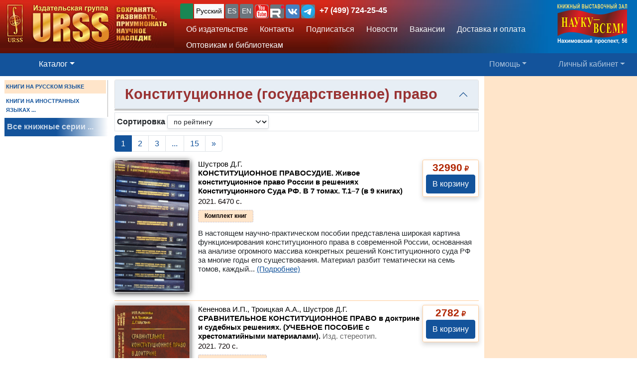

--- FILE ---
content_type: text/html; charset=UTF-8
request_url: https://urss.ru/cgi-bin/db.pl?lang=Ru&blang=ru&page=Catalog&list=927
body_size: 19668
content:
<!DOCTYPE html>
<html lang="ru" data-lang="ru" prefix="og: http://ogp.me/ns# books: http://ogp.me/ns/books#">
<head>
<title>Конституционное (государственное) право: Купить книги в URSS.ru - Магазин научной книги</title>

<meta http-equiv="X-UA-Compatible" content="IE=Edge">
<meta name="yandex-verification" content="748bdbcb7c08bd86">
<meta name="verify-v1" content="cZRBcvIszV//fU+96xftqaMQVwwvl0Qi6VW1y+t/V/8=">
<meta name="verify-v1" content="am2eBkbErplZaVJa8TNBxF36/fkFLKChGj54EBhxZPU=">
<META name="y_key" content="4c3c92d2ef882881"> 
<meta http-equiv="Content-Type" content="text/html; charset=UTF-8">
<meta name="viewport" content="width=device-width, initial-scale=1">
<meta name="CLASSIFICATION" content="Книжный интернет-магазин">
<meta name="description" content="Конституционное (государственное) право: Современная, букинистическая, популярная, научная литература. Учебники и монографии, самоучители и энциклопедии.">
<meta name="keywords" content="">
<link rel="shortcut icon" href="/favicon.png" type="image/png">
<link rel="icon" sizes="120x120" href="/img/favicon.svg" type="image/svg+xml"> 
<link rel="icon" sizes="192x192" href="https://urss.ru/img/favicon-192.png" type="image/png"> 
<link sizes="180x180" rel="apple-touch-icon" href="/img/favicon-180.png">
<link rel="manifest" href="/site.webmanifest"> 
<link rel="preconnect" href="https://mc.yandex.ru">
<link rel="preconnect" href="https://www.googletagmanager.com">
<link rel="preconnect" href="https://www.google-analytics.com">
<meta name="msapplication-TileColor" content="#f6f6f6">
<meta name="theme-color" content="#783cbd">
<!-- Google Tag Manager -->
<script>(function(w,d,s,l,i){w[l]=w[l]||[];w[l].push({'gtm.start':
new Date().getTime(),event:'gtm.js'});var f=d.getElementsByTagName(s)[0],
j=d.createElement(s),dl=l!='dataLayer'?'&l='+l:'';j.async=true;j.src=
'https://www.googletagmanager.com/gtm.js?id='+i+dl;f.parentNode.insertBefore(j,f);
})(window,document,'script','dataLayer','GTM-TKL44DTF');
</script>
<!-- End Google Tag Manager -->
<script src="/js/jquery-3.3.1.min.js"></script> 
<script src="/js/main.js?v=172"></script>

<link href="/css/bootstrap-custom.css" rel="stylesheet"> 
 <link href="/css/font-awesome.min.css" rel="stylesheet" type="text/css">
 <script src="/bootstrap/dist/js/bootstrap.bundle.min.js"></script>
<link rel=stylesheet href="/css/def_3.css?v=285">

<link rel="stylesheet" href="/css/my-slider.css?v=3">
<style>
 .cont-slider { width: 100%; margin: auto; padding-top: 0; }
 .cont-slider .ism-slider { margin-left: auto; margin-right: auto; }
</style>
<script src="/js/ism-2.1-min.js?v=4"></script>
</head>

<body id="top">
<script>window.dataLayer = window.dataLayer || []; var mydata = [];</script> 
 

 

 <div class="wrapper1000"><!-- Wrapper -->
<!-- Head -->
<!-- Заголовок с логотипом -->
<div id="head-row" class="container-fluid gx-0">
 <div class="row justify-content-between gx-0">
 <div class="col-auto" id="top-head-td1" onclick="location='/';">
 <img src="/design/logo_ru_5.jpg" class="logo" width="350" height="97" onclick="location='/';" alt="URSS.ru Магазин научной книги" title="URSS.ru Магазин научной книги">
 <img src="/design/logo_ru_5sm.jpg" class="logo-sm" width="169" height="70" onclick="location='/';" alt="URSS.ru Магазин научной книги" title="URSS.ru Магазин научной книги">
 </div>
 <div class="col">
 <div id="top-head-td2">
 <div class="row justify-content-between mx-1 h-100">
 <div class="col pt-0 ps-2 pe-0 pt-sm-1">
 <!--noindex-->
 <div id="bartop" class="me-0 mt-sm-0">
 <div class="ib btn-group" role="group" title="Язык сайта" aria-label="Язык сайта">
 <button type="button" class="btn btn-outline-success btn-sm px-1 active ib nobr text-truncate" style="max-width: 150px;" onclick="document.getElementById('popUpWindow1').style.display='block';" title="Вы из этой страны? Если нет — пожалуйста, укажите свою страну!">
 <svg width="16" height="16" fill="currentColor"><use href="#bi-geo-alt"></use></svg> 
 </button> 
 <a role="button" class="btn btn-secondary border-0 btn-outline-light btn-sm px-1 active" href="#" rel="nofollow">Русский</a>
 <span style="white-space: nowrap;"> 
 <a role="button" class="btn btn-secondary border-0 btn-outline-light btn-sm px-1" href="/cgi-bin/db.pl?lang=sp&blang=ru&page=Catalog&list=927" rel="nofollow" title="Español">ES</a>
 <a role="button" class="btn btn-secondary border-0 btn-outline-light btn-sm px-1" href="/cgi-bin/db.pl?lang=en&blang=ru&page=Catalog&list=927" rel="nofollow" title="English">EN</a>
 </span> 
 <span style="white-space: nowrap;"> 
 <a role="button" class="btn btn-secondary border-0 btn-outline-light btn-sm p-0" href="https://www.youtube.com/c/URSS-SU" target="y">
 <img width="28" height="28" src="/img/youtube1.svg" title="URSS в Youtube"></a> 
 <a role="button" class="btn btn-secondary border-0 btn-outline-primary btn-sm p-0" href="https://rutube.ru/channel/42534320/" target="r">
 <img width="28" height="28" src="/img/Minilogo_RUTUBE_white_color.svg" title="URSS в Rutube"></a> 
 <a role="button" class="btn btn-secondary border-0 btn-outline-light btn-sm p-0" href="https://vk.com/editorial_urss" target="vk"><img width="28" height="28" src="/img/vk.svg" title="URSS ВКонтакте"></a> 
 <a role="button" class="btn btn-secondary border-0 btn-outline-light btn-sm p-0" href="https://t.me/URSS_RU" target="vk"><img width="28" height="28" src="/img/telegram.svg" title="URSS в Telegram"></a>  
   </span> 
 <div id="address-top"><a href="/cgi-bin/db.pl?lang=Ru&blang=ru&page=Address" title="Телефон URSS">+7 (499) 724-25-45</a></div> 
 </div>

 </div>
 <!--/noindex-->
 
 <!-- Подменю в шапке выше навигации -->
 <ul class="nav d-none d-lg-flex mt-1">
 <li class="nav-item">
 <a role="button" class="btn btn-outline-light py-1 border-0" aria-current="page" 
 href="/cgi-bin/db.pl?page=Main" title="Об издательстве">Об издательстве</a>
 </li>
 <li class="nav-item">
 <a role="button" class="btn btn-outline-light py-1 border-0" aria-current="page" 
 href="/cgi-bin/db.pl?page=Address">Контакты</a>
 </li>
 <li class="nav-item">
 <a role="button" class="btn btn-outline-light py-1 border-0" 
 href="/cgi-bin/db.pl?page=Subscribe">Подписаться</a>
 </li>
 <li class="nav-item">
 <a role="button" class="btn btn-outline-light py-1 border-0" 
 href="/cgi-bin/db.pl?page=News">Новости</a>
 </li> 
 <li class="nav-item">
 <a role="button" class="btn btn-outline-light py-1 border-0" aria-current="page" 
 href="/cgi-bin/db.pl?page=Vacancy">Вакансии</a><!-- Вакансии -->
 </li>
 <li class="nav-item">
 <a role="button" class="btn btn-outline-light py-1 border-0" aria-current="page" 
 href="/cgi-bin/db.pl?page=Pay">Доставка и оплата</a><!-- Доставка и оплата -->
 </li>
 <li class="nav-item">
 <a role="button" class="btn btn-outline-light py-1 border-0" 
 href="/cgi-bin/db.pl?page=Opt">Оптовикам и библиотекам</a><!-- Библиотекам и организациям -->
 </li> 
 </ul><!-- Подменю в шапке выше навигации -->
 </div>
 
 <div class="col-auto position-relative d-none d-md-flex ps-0 mx-1">
 <a class="no_link" href="/cgi-bin/db.pl?page=Vz">
 <img id="head-nv" class="" src="/design/nv3.png" title="Контакты" alt="Контакты" 
  width="140" height="82"></a><!-- ЛОГО ВЗ/Россия - миру -->
 </div>
 </div>
 </div>
 </div>
 </div>
</div><!-- Заголовок с логотипом -->

 

<!-- Строка навигации -->
<nav class="navbar sticky-top navbar-dark navbar-expand-sm bg-primary py-1">
 <div class="container-fluid px-0 px-sm-2">
 
 <button class="btn btn-primary d-block d-lg-none" type="button" data-bs-toggle="offcanvas" data-bs-target="#offcanvasNavbar" aria-controls="offcanvasNavbar">
 <span class="navbar-toggler-icon"></span>
 </button>

 <!-- <a class="navbar-brand" href="#" title="Издательская группа URSS">URSS</a> http://urss/new/nav.html# -->
 
 <ul class="navbar-nav flex-row flex-grow-1 pe-0">
 <li class="nav-item d-flex  px-2" id="menu_catalog1"> 
 <a class="nav-link" aria-current="page" href="/cgi-bin/db.pl?page=Catalog&list=1"><svg width="22" height="22" fill="currentColor"><use href="#bi-house"></use></svg></a>
 </li> 
 
<!-- Каталог (выпадающее меню) --> 
 <li class="nav-item dropdown d-hide md-flex px-2" id="menu_catalog"> 
 <a class="nav-link dropdown-toggle active" aria-current="page" href="/cgi-bin/db.pl?page=Catalog&list=1" role="button" 
 data-bs-toggle="dropdown" id="dropdownMenuOffset" data-bs-auto-close="outside" aria-expanded="false" data-bs-offset="30,20">Каталог</a>

 </li> 

<!-- Каталог (выпадающее меню) -->
 
<!-- Меню Поиск -->
 <li class="nav-item d-flex flex-grow-1" id="search_box">
 
 </li>
<!-- /Меню Поиск -->
 
<!-- Меню Помощь -->
 <li class="nav-item dropdown d-none d-md-flex ps-1">
 <a class="nav-link dropdown-toggle" href="/cgi-bin/db.pl?page=Help" role="button" data-bs-toggle="dropdown">Помощь</a>
 <ul class="dropdown-menu dropdown-menu-end" id="menu-help">
 <li><a class="dropdown-item" href="#Comments"><svg width="20" height="20" fill="currentColor"><use href="#bi-envelope"></use></svg>Связаться с нами, задать вопрос</a></li>
 <li><a class="dropdown-item" href="/cgi-bin/db.pl?page=Pay">Доставка и оплата</a></li>
 <li><a class="dropdown-item" href="/cgi-bin/db.pl?page=Help">Помощь</a></li>
 <li><a class="dropdown-item" href="/cgi-bin/db.pl?page=Opt">Оптовикам и библиотекам</a></li>
 <li><a class="dropdown-item" href="/cgi-bin/db.pl?page=Info">Информация о Продавце</a></li>
 </ul>
 </li>
<!-- /Меню Помощь -->
</ul>

<!-- Меню ЛК -->
 <ul class="navbar-nav flex-row ps-1 pe-2">
 <li class="nav-item pe-0"> 
 <a class="nav-link text-nowrap" href="/cgi-bin/db.pl?page=Basket">
 <svg width="20" height="20" fill="currentColor"><use href="#bi-cart3"></use></svg>&nbsp;<span id="basketcnt" class="badge bg-danger basket-cnt"></span></a>
 </li>
 <li class="nav-item dropdown ps-1">
 <a class="nav-link dropdown-toggle d-none d-lg-block" role="button" data-bs-toggle="dropdown">Личный кабинет</a>
 <a class="nav-link dropdown-toggle d-block d-lg-none" role="button" data-bs-toggle="dropdown"><svg width="24" height="24" fill="currentColor"><use href="#bi-person-fill"></use></svg></a>
 
 <ul class="dropdown-menu dropdown-menu-end">
 <li><a class="dropdown-item" href="/cgi-bin/db.pl?page=Basket">Корзина <span id="basketcnt1" class="badge bg-danger basket-cnt"></span></a></li>
 <li><a class="dropdown-item" href="/cgi-bin/db.pl?page=Basket&show=later">Отложено</a></li>
 <li><a class="dropdown-item" href="/cgi-bin/db.pl?page=Basket&show=hed">Вы недавно смотрели</a></li>
 <li><a class="dropdown-item" href="/cgi-bin/db.pl?page=Basket&show=orders">Ваши заказы</a></li>
 <li><a class="dropdown-item" href="/cgi-bin/db.pl?page=Basket&show=subscribe">Подписаться</a></li> 
 <li><a class="dropdown-item" href="/cgi-bin/db.pl?page=Basket&show=mybooks">Вы купили</a></li> 
 <li><a class="dropdown-item" href="/cgi-bin/db.pl?page=Basket&show=ebooks">Онлайн-библиотека</a></li>
 <li><hr class="dropdown-divider"></li>
 <li><a class="dropdown-item" href="/cgi-bin/db.pl?page=Basket&action=signout">Выход</a></li>
 </ul>
 </li>
 </ul> 

 </div> 
</nav><!-- /Строка навигации -->

<!-- Боковое меню -->
<!-- Боковое меню -->
<div class="offcanvas offcanvas-start" tabindex="-1" id="offcanvasNavbar" aria-labelledby="offcanvasNavbarLabel">
 <div class="offcanvas-header bg-primary ps-0 py-0">
 <img src="/design/logo_ru_5.jpg" class="logo" width=350 height=97 onclick="location='/';" alt="URSS.ru Магазин научной книги" title="URSS.ru Магазин научной книги">
 <img src="/design/logo_ru_5sm.jpg" class="logo-sm" alt="URSS.ru Магазин научной книги" width=169 height=70 onclick="location='/';"> 

 <button type="button" class="btn-close btn-close-white" data-bs-dismiss="offcanvas" aria-label="Close"></button>
 </div>
 <div class="offcanvas-body" id="offcanvasNavbarLabel">
 <ul class="navbar-nav justify-content-end flex-grow-1 pe-3">

 <li><a class="dropdown-item" href="/cgi-bin/db.pl?page=Main">Об издательстве</a></li>
 <li><a class="dropdown-item" href="/cgi-bin/db.pl?page=Catalog">Каталог</a></li>
 <li><a class="dropdown-item" href="/cgi-bin/db.pl?page=Address">Контакты</a></li>
 <li><a class="dropdown-item " href="/cgi-bin/db.pl?page=News">Новости</a></li>
 <li><a class="dropdown-item" href="/cgi-bin/db.pl?page=Basket&show=subscribe">Подписаться</a></li>
 <li><a class="dropdown-item" href="/cgi-bin/db.pl?page=Vacancy">Вакансии</a></li><!-- Вакансии -->
 <li><a class="dropdown-item" href="/cgi-bin/db.pl?page=Pay">Доставка и оплата</a></li><!-- Доставка и оплата -->
 <li><a class="dropdown-item" href="/cgi-bin/db.pl?page=Opt">Оптовикам и библиотекам</a></li><!-- Библиотекам и организациям -->
 <li><a class="dropdown-item" href="/cgi-bin/db.pl?page=Help">Как найти книги и сделать заказ</a></li><!-- Как найти книги и сделать заказ -->
 <li><a class="dropdown-item" href="#Comments" onclick="$('.offcanvas .btn-close').trigger('click'); true;">
 <svg width="20" height="20" fill="currentColor"><use href="#bi-envelope"></use></svg>Связаться с нами, задать вопрос</a></li><!-- Форма комментариев/для связи -->
 <li><a class="dropdown-item" href="/cgi-bin/db.pl?page=Info">Информация о Продавце</a></li>
 </ul>

 <hr class="dropdown-divider">
 <div class="social ib text-wrap ms-1 ms-md-0 ms-lg-3">
 <a class="no_link_color" href="https://www.youtube.com/c/URSS-SU" target="y"><img src="/img/youtube1.svg" title="URSS в Youtube"></a>
 <a class="no_link_color" href="https://rutube.ru/channel/42534320/" target="r"><img src="/img/Minilogo_RUTUBE_dark_color.svg" title="URSS в Rutube"></a>
 <a class="no_link_color" href="https://vk.com/editorial_urss" target="vk"><img src="/img/vk.svg" title="URSS ВКонтакте"></a>
 </div>
 </div> 
</div><!-- /Боковое меню -->

<!-- /Боковое меню -->

<div id="news_top"></div>

<div id="bn-wrap" class=""></div>

<!-- /Head -->
<!-- Main -->
<!-- MAIN TABLE -->
<table class="main_table">
<tr class="tr-wrap"><td id="col_left" class=" "><!-- navigation column -->
<aside class="col_nav">
 <div class="smallcatalog otdel-ru">
 <div class="section_active">КНИГИ НА РУССКОМ ЯЗЫКЕ</div>
 
 <a href="/cgi-bin/db.pl?lang=Ru&blang=en&page=Catalog" class="section">КНИГИ НА ИНОСТРАННЫХ ЯЗЫКАХ&nbsp;...</a>
 </div>
 <a class="all_series" href="/cgi-bin/db.pl?lang=Ru&blang=ru&page=Series">Все книжные серии&nbsp;...</a>
 
</aside>
<!-- /navigation column -->
</td>

<td id="col_delim_1"></td><!-- just delimiter -->

<td id="col_main"><!-- middle column -->


<section class="page_Catalog"><!-- page_Catalog -->
<!-- Форма выбора отдела -->
<div class="sel_otdel container-fluid">
 
 <div class="row">
 <div class="accordion" id="accordiontopic">
 <div class="accordion-item">
 <div class="topic_name accordion-header" id="headingOne">
 <button class="accordion-button py-1" type="button" data-bs-toggle="collapse" data-bs-target="#collapseOne" aria-expanded="true" aria-controls="collapseOne">
 <h1 class="topic_name" data-id="927">Конституционное (государственное) право</h1>
 </button>
 <!-- Заголовок каталога -->
 <div class="info">

</div>
 </div>
 <div id="collapseOne" class="accordion-collapse collapse wwww " aria-labelledby="headingOne" data-bs-parent="#accordiontopic">
 <div class="accordion-body px-2">
 <!-- Выбор отдела и Каталог -->
 <div class="topictree">
<div class="container-fluid px-0"><div class="row justify-content-md-center"><div class="col-sm"><div class="catalog"><div class="catalog_l1"><a class="catalogtree" href="/cgi-bin/db.pl?lang=Ru&blang=ru&page=Catalog&list=928">Административное право</a>&nbsp;<span>442</span></div>
<div class="catalog_l1"><a class="catalogtree" href="/cgi-bin/db.pl?lang=Ru&blang=ru&page=Catalog&list=936">Гражданско-процессуальное право (гражданский процесс). Нотариат</a>&nbsp;<span>211</span></div>
<div class="catalog_l1"><a class="catalogtree" href="/cgi-bin/db.pl?lang=Ru&blang=ru&page=Catalog&list=930">Гражданское и торговое право. Семейное право</a>&nbsp;<span>750</span></div>
<div class="catalog_l1"><a class="catalogtree" href="/cgi-bin/db.pl?lang=Ru&blang=ru&page=Catalog&list=933">Земельное (аграрное) право. Горное право. Водное право. Лесное право</a>&nbsp;<span>108</span></div>
<div class="catalog_l1"><a class="catalogtree" href="/cgi-bin/db.pl?lang=Ru&blang=ru&page=Catalog&list=935">Исправительно-трудовое право (пенитенциария)</a>&nbsp;<span>26</span></div>
<div class="catalog_l1_active">Конституционное (государственное) право<span>&nbsp;(478)</span></div>
<div class="catalog_l1"><a class="catalogtree" href="/cgi-bin/db.pl?lang=Ru&blang=ru&page=Catalog&list=932">Кооперативное право</a>&nbsp;<span>25</span></div>
<div class="catalog_l1"><a class="catalogtree" href="/cgi-bin/db.pl?lang=Ru&blang=ru&page=Catalog&list=938">Международное право</a>&nbsp;<span>610</span></div>
<div class="catalog_l1"><a class="catalogtree" href="/cgi-bin/db.pl?lang=Ru&blang=ru&page=Catalog&list=931">Трудовое право и право социального обеспечения</a>&nbsp;<span>197</span></div>
<div class="catalog_l1"><a class="catalogtree" href="/cgi-bin/db.pl?lang=Ru&blang=ru&page=Catalog&list=937">Уголовно-процессуальное право (уголовный процесс)</a>&nbsp;<span>340</span></div>
<div class="catalog_l1"><a class="catalogtree" href="/cgi-bin/db.pl?lang=Ru&blang=ru&page=Catalog&list=934">Уголовное право</a>&nbsp;<span>621</span></div>
<div class="catalog_l1"><a class="catalogtree" href="/cgi-bin/db.pl?lang=Ru&blang=ru&page=Catalog&list=929">Финансовое право</a>&nbsp;<span>242</span></div>
<hr><div class="section_head">Серии:</div><div class="section_text"><a href="/cgi-bin/db.pl?lang=Ru&page=Catalog&list=Series1539" style="text-decoration:none;">Университетская юридическая наука</a></div>
</div>
</div><div class="col-sm"></div></div></div>

</div> 
 </div>
 </div>
 </div>
 </div>
 </div>
</div>
<!-- /Форма выбора отдела -->
<div class="filters border p-1 mb-2 "><a name="StartList"></a>
 <span class="smalltext"></span>

<div class="d-inline text-nowrap"><label class="bold" for="sortby">Сортировка</label>
<select class="form-select form-select-sm d-inline w-auto shadow-sm" aria-label="sortby" id="sortby">
 <option value="0"  selected>по рейтингу</option>
 <option value="1" >сначала новинки</option>
 <option value="2" >по дате поступления</option>
 <option value="3" >по названиям</option>
 <option value="4" >по авторам</option>
</select>
</div>
<span class="m-1" style="cursor:pointer;" title="Включить слайдшоу по книгам раздела" onclick="location=document.location.origin+'//cgi-bin/db.pl?page=Slideshow&list=927';" href="/cgi-bin/db.pl?page=Slideshow&list=927"><svg width="16" height="16" fill="currentColor"><use href="#collection-play"></use></svg></span>
</div>

<div class="d-none d-md-block " id="cpages-top"><!--noindex--><nav class="catalogpagination" aria-label="Pages"><ul class="pagination"><li class="page-item active" aria-current="page"><a class="page-link">1</a></li>
<li class="page-item"><a class="page-link" title="Страница 2" href="/cgi-bin/db.pl?lang=Ru&blang=ru&page=Catalog&list=927&cpage=1#StartList" rel="nofollow">2</a></li>
<li class="page-item"><a class="page-link" title="Страница 3" href="/cgi-bin/db.pl?lang=Ru&blang=ru&page=Catalog&list=927&cpage=2#StartList" rel="nofollow">3</a></li>
<li class="page-item cpskip"><a class="page-link">...</a></li>
<li class="page-item"><a class="page-link" title="Страница 15" href="/cgi-bin/db.pl?lang=Ru&blang=ru&page=Catalog&list=927&cpage=14#StartList" rel="nofollow">15</a></li>
<li class="page-item"><a class="page-link" title="Следующая" href="/cgi-bin/db.pl?lang=Ru&blang=ru&page=Catalog&list=927&cpage=1#StartList" rel="nofollow">&raquo;</a></li>
</ul>
</nav>
<!--/noindex--></div>
<div class="catalog_list">

<div class="catalogbook2" title="">
 <div class="catalog_book" id="item278635">
<a href="/cgi-bin/db.pl?lang=Ru&blang=ru&page=Book&id=278635" title="Информация / Заказ"><img loading="lazy" class="smallcover" src="/covers_ru/278635.gif"  alt="Информация / Заказ"></a>
<div class="saleblock float-sm-end d-inline-block">
<div class="price"><span class="cost">32990</span> ₽</div>
<button type="submit" name="add" class="btn btn-primary" value="В корзину" data-text-normal="В корзину" data-text-read="Читать онлайн" data-text-cart="В корзине" data-text-make="Оформить заказ"  onclick='return addbooktocard(278635, this);'>В корзину</button></div><br class="d-sm-none" clear=right><div class="book_title"><div class="authors"><span class="author">Шустров&nbsp;Д.Г.</span></div>
<a href="/cgi-bin/db.pl?lang=Ru&blang=ru&page=Book&id=278635" title="Информация / Заказ" class="no_link text-black">КОНСТИТУЦИОННОЕ ПРАВОСУДИЕ. Живое конституционное право России в решениях Конституционного Суда РФ. В 7 томах. <span class="bookvol">Т.1–7 (в 9 книгах)</span></a></div>
<div class="info">2021. 6470&nbsp;с.  <div class="groupinfo"><ul class=""><li class="current_cover"><span class="hcover">Комплект книг</span></li>
<!--noindex--><!--/noindex--></ul>
</div>
</div>
<div class="summary " itemprop="description"><p class="annotation">В настоящем научно-практическом пособии представлена широкая картина функционирования конституционного права в&nbsp;современной России, основанная на анализе огромного массива конкретных решений Конституционного суда РФ за многие годы его существования. Материал разбит тематически на семь томов, каждый...&nbsp;<a href="/cgi-bin/db.pl?lang=Ru&blang=ru&page=Book&id=278635">(Подробнее)</a></div>

 </div>
</div>


<div class="catalogbook2" title="">
 <div class="catalog_book" id="item271633">
<a href="/cgi-bin/db.pl?lang=Ru&blang=ru&page=Book&id=271633" title="Информация / Заказ"><img loading="lazy" class="smallcover" src="/covers_ru/271633.gif"  alt="Информация / Заказ"></a>
<div class="saleblock float-sm-end d-inline-block">
<div class="price"><span class="cost">2782</span> ₽</div>
<button type="submit" name="add" class="btn btn-primary" value="В корзину" data-text-normal="В корзину" data-text-read="Читать онлайн" data-text-cart="В корзине" data-text-make="Оформить заказ"  onclick='return addbooktocard(271633, this);'>В корзину</button></div><br class="d-sm-none" clear=right><div class="book_title"><div class="authors"><span class="author">Кененова&nbsp;И.П., Троицкая&nbsp;А.А., Шустров&nbsp;Д.Г.</span></div>
<a href="/cgi-bin/db.pl?lang=Ru&blang=ru&page=Book&id=271633" title="Информация / Заказ" class="no_link text-black">СРАВНИТЕЛЬНОЕ КОНСТИТУЦИОННОЕ ПРАВО в доктрине и судебных решениях. (УЧЕБНОЕ ПОСОБИЕ с хрестоматийными материалами). <span class="bookizd">Изд.&nbsp;стереотип.</span></a></div>
<div class="info">2021. 720&nbsp;с.  <div class="groupinfo"><ul class=""><li class="current_cover"><span class="hcover">Твердый переплет</span></li>
<!--noindex--><!--/noindex--></ul>
</div>
</div>
<div class="summary " itemprop="description"><p class="annotation">Учебное пособие является первым в&nbsp;своем роде изданием, которое призвано показать читателям обширные возможности «инструментального», прикладного подхода к&nbsp;конституционному праву.  Пособие нацелено в&nbsp;первую очередь на приобретение студентами практических навыков интерпретации конституционно-правовых...&nbsp;<a href="/cgi-bin/db.pl?lang=Ru&blang=ru&page=Book&id=271633">(Подробнее)</a></div>

 </div>
</div>

<!--noindex-->
<div id="subscribe_topic" class="my-2">
<div class="alert alert-success center" role="alert">
 <div class="row g-3 align-items-center justify-content-center">
  <div class="col-auto">
  <label for="subscribe_email" class="alert-heading subscribe-head ">Подписаться на новинки в этом разделе</label>
  <label for="subscribe_email" class="alert-heading subscribe-head hide">Вы подписаны на новинки в этом разделе</label>
  </div>
  <div class="col-auto">
   <input type="email" name="E-mail_2_18.223.123.212" id="subscribe_email" placeholder="Ваш email:" size="22" maxlength="50" 
       pattern="^[\da-zA-Z\.!#\$%&amp;\*\+\/\-=\?\^_`\{|\}~]+@[a-zA-Z\-\d\.]+\.[a-zA-Z]{2,4}\s*$"
       class="form-control w-auto ib py-1 mx-2 mb-1 " required="" value="" >
   <button type="button" name="subscribe" class="btn btn-success py-1 ">Подписаться</button>
   <a role="button" href="/cgi-bin/db.pl?page=Subscribe" class="btn btn-secondary py-1 hide">Настроить подписку</a>
  </div>
 </div>
 <div id="subscribe-validation" class="mt-1 text-danger hide">Укажите правильный емейл!</div>
 <p class="mt-1 mb-0 small gray hide">Емейлы с новинками и информацией о скидках и акциях рассылаются несколько раз в месяц</p>    
</div> 
<script>
 $('#subscribe_topic button').click(function() { 
 var topicid = $('h1.topic_name').attr('data-id') || 0
 if ( $('#subscribe_email')[0].checkValidity() == false ){
  $('#subscribe-validation').removeClass('hide');
  return false;
 } else { $('#subscribe-validation').addClass('hide'); 
  if (!topicid){ return false; };     
  var p = $('#subscribe_email').attr('name');
  var e = $('#subscribe_email').val();
  var u = document.location.pathname;
  var s = 'subscribe_18.223.123.212';
  var sid = "";
  var json = {};
  json = {'page': 'Subscribe', 'subscribe': 1, 'topics': '+'+topicid};
  json[p] = e;
  json[s] = sid;
//  console.log(JSON.stringify(json));
  if ( !u.match(/cgi-bin/) ){ u = '/cgi-bin/db.pl'; }
  $.post(u, $.param(json),
  function(data){
   var r = $(data).find('#subs_msg').html();
   console.log(topicid+': '+r);
   console.log(data);
   $('label.alert-heading').html(r);
   $('#subscribe_email').addClass('hide');
   $('#subscribe_topic button').addClass('hide');
  });
  return true;
 }
 });
</script>
</form>
</div>
<!--/noindex-->
<div class="catalogbook2" title="">
 <div class="catalog_book" id="item281803">
<a href="/cgi-bin/db.pl?lang=Ru&blang=ru&page=Book&id=281803" title="Информация / Заказ"><img loading="lazy" class="smallcover" src="/covers_ru/281803.gif"  alt="Информация / Заказ"></a>
<div class="saleblock float-sm-end d-inline-block">
<div class="price"><span class="cost">629</span> ₽</div>
<button type="submit" name="add" class="btn btn-primary" value="В корзину" data-text-normal="В корзину" data-text-read="Читать онлайн" data-text-cart="В корзине" data-text-make="Оформить заказ"  onclick='return addbooktocard(281803, this);'>В корзину</button></div><br class="d-sm-none" clear=right><div class="book_title"><div class="authors"><span class="author"></span></div>
<a href="/cgi-bin/db.pl?lang=Ru&blang=ru&page=Book&id=281803" title="Информация / Заказ" class="no_link text-black">Конституции России до 2020-го года: КОНСТИТУЦИЯ РФ. КОНСТИТУЦИИ РСФСР и СССР: Конституция (основной закон) Союза Советских Социалистических Республик (от 1 декабря 1988 года). Конституция (основной закон) Российской Советской Федеративной Социалистической Республики (от 15 декабря 1990 года). Конституция Российской Федерации (от 12 декабря 1993 года). Конституция Российской Федерации (с изменениями от 1 июля 2020 года)</a></div>
<div class="info">2022. 232&nbsp;с.  <div class="groupinfo"><ul class="ulwrap"><li class="current_cover"><span class="hcover">Мягкая обложка</span></li>
<!--noindex--><li id="HC281803_0" hcover="0" hc="м" EditionID="263217" Cnt="2" states="2" PriceEUR="12.90"><a href="/cgi-bin/db.pl?lang=Ru&blang=ru&page=Book&id=263217" rel="nofollow"><span class="hcover">Другой вариант</span> <span class="price"><span class="cost">419</span> ₽</span>&nbsp;&#8250;&#8250;</a></li><li id="HC281803_1" hcover="1" hc="тв" EditionID="281583" Cnt="2" states="3" PriceEUR="15.90"><a href="/cgi-bin/db.pl?lang=Ru&blang=ru&page=Book&id=281583" rel="nofollow"><span class="hcover">Твердый переплет</span> 2&nbsp;варианта от&nbsp; <span class="price"><span class="cost">699</span> ₽</span>&nbsp;&#8250;&#8250;</a></li><!--/noindex--></ul>
</div>
</div>
<div class="summary " itemprop="description"><p class="annotation">Вниманию читателя предлагается книга, в&nbsp;которую включены: Конституция СССР (последняя редакция, с&nbsp;изменениями и дополнениями, внесенными Законом СССР от 1 декабря 1988 года); Конституция РСФСР (последняя редакция, с&nbsp;изменениями и дополнениями, внесенными законами РСФСР 1989 и 1990 годов);...&nbsp;<a href="/cgi-bin/db.pl?lang=Ru&blang=ru&page=Book&id=281803">(Подробнее)</a></div>

 </div>
</div>


<div class="catalogbook2" title="">
 <div class="catalog_book" id="item277765">
<a href="/cgi-bin/db.pl?lang=Ru&blang=ru&page=Book&id=277765" title="Информация / Заказ"><img loading="lazy" class="smallcover" src="/covers_ru/277765.gif"  alt="Информация / Заказ"></a>
<div class="saleblock float-sm-end d-inline-block">
<div class="price"><span class="cost">4811</span> ₽</div>
<button type="submit" name="add" class="btn btn-primary" value="В корзину" data-text-normal="В корзину" data-text-read="Читать онлайн" data-text-cart="В корзине" data-text-make="Оформить заказ"  onclick='return addbooktocard(277765, this);'>В корзину</button></div><br class="d-sm-none" clear=right><div class="book_title"><div class="authors"><span class="author">Шустров&nbsp;Д.Г.</span></div>
<a href="/cgi-bin/db.pl?lang=Ru&blang=ru&page=Book&id=277765" title="Информация / Заказ" class="no_link text-black">КОНСТИТУЦИОННЫЙ СТАТУС ЛИЧНОСТИ: ПРАВА И СВОБОДЫ ЧЕЛОВЕКА И ГРАЖДАНИНА. Живое конституционное право России в решениях Конституционного Суда РФ. В 7 томах. Том 4-2. <span class="bookvol">Т.4 Ч.2</span></a></div>
<div class="info">2021. 950&nbsp;с.  <div class="groupinfo"><ul class=""><li class="current_cover"><span class="hcover">Твердый переплет</span></li>
<!--noindex--><!--/noindex--></ul>
</div>
</div>
<div class="summary " itemprop="description"><p class="annotation">Второй полутом четвертого тома научно-практического пособия «Живое конституционное право России в&nbsp;решениях Конституционного Суда РФ» содержит правовые позиции Конституционного Суда РФ, раскрывающие содержание основных прав и свобод человека и гражданина.</p>

<p class="annotation">Научно-практическое пособие может быть полезно...&nbsp;<a href="/cgi-bin/db.pl?lang=Ru&blang=ru&page=Book&id=277765">(Подробнее)</a></div>

 </div>
</div>


<div class="catalogbook2" title="">
 <div class="catalog_book" id="item266083">
<a href="/cgi-bin/db.pl?lang=Ru&blang=ru&page=Book&id=266083" title="Информация / Заказ"><img loading="lazy" class="smallcover" src="/covers_ru/266083.gif"  alt="Информация / Заказ"></a>
<div class="saleblock float-sm-end d-inline-block">
<div class="price"><span class="cost">5096</span> ₽</div>
<button type="submit" name="add" class="btn btn-primary" value="В корзину" data-text-normal="В корзину" data-text-read="Читать онлайн" data-text-cart="В корзине" data-text-make="Оформить заказ"  onclick='return addbooktocard(266083, this);'>В корзину</button></div><br class="d-sm-none" clear=right><div class="book_title"><div class="authors"><span class="author">Шустров&nbsp;Д.Г.</span></div>
<a href="/cgi-bin/db.pl?lang=Ru&blang=ru&page=Book&id=266083" title="Информация / Заказ" class="no_link text-black">Живое конституционное право России в решениях Конституционного Суда РФ. В 7 томах. Том 4. Часть 1: Конституционный статус личности: Принципы, тип правовой связи лица с Российской Федерацией, правосубъектность, ограничения. <span class="bookvol">Т.4 Ч.1</span></a></div>
<div class="info">2021. 904&nbsp;с.  <div class="groupinfo"><ul class=""><li class="current_cover"><span class="hcover">Твердый переплет</span></li>
<!--noindex--><!--/noindex--></ul>
</div>
</div>
<div class="summary " itemprop="description"><p class="annotation">Первый полутом четвертого тома научно-практического пособия «Живое конституционное право России в&nbsp;решениях Конституционного Суда РФ» содержит правовые позиции Конституционного Суда РФ, раскрывающие содержание таких элементов конституционного статуса личности, как его принципы, тип правовой связи...&nbsp;<a href="/cgi-bin/db.pl?lang=Ru&blang=ru&page=Book&id=266083">(Подробнее)</a></div>

 </div>
</div>


<div class="catalogbook2" title="">
 <div class="catalog_book" id="item263737">
<a href="/cgi-bin/db.pl?lang=Ru&blang=ru&page=Book&id=263737" title="Информация / Заказ"><img loading="lazy" class="smallcover" src="/covers_ru/263737.gif"  alt="Информация / Заказ"></a>
<div class="saleblock float-sm-end d-inline-block">
<div class="price"><span class="cost">5096</span> ₽</div>
<button type="submit" name="add" class="btn btn-primary" value="В корзину" data-text-normal="В корзину" data-text-read="Читать онлайн" data-text-cart="В корзине" data-text-make="Оформить заказ"  onclick='return addbooktocard(263737, this);'>В корзину</button></div><br class="d-sm-none" clear=right><div class="book_title"><div class="authors"><span class="author">Шустров&nbsp;Д.Г.</span></div>
<a href="/cgi-bin/db.pl?lang=Ru&blang=ru&page=Book&id=263737" title="Информация / Заказ" class="no_link text-black">ФЕДЕРАТИВНОЕ УСТРОЙСТВО. МЕСТНОЕ САМОУПРАВЛЕНИЕ. Живое конституционное право России в решениях Конституционного Суда РФ. В 7 томах. <span class="bookvol">Т.5</span></a></div>
<div class="info">2020. 968&nbsp;с.  <div class="groupinfo"><ul class=""><li class="current_cover"><span class="hcover">Твердый переплет</span></li>
<!--noindex--><!--/noindex--></ul>
</div>
</div>
<div class="summary " itemprop="description"><p class="annotation">Пятый том научно-практического пособия «Живое конституционное право России в&nbsp;решениях Конституционного Суда РФ» посвящен федеративному устройству и местному самоуправлению. В&nbsp;первой части содержатся правовые позиции Конституционного Суда РФ о&nbsp;принципах федеративного устройства, статусе...&nbsp;<a href="/cgi-bin/db.pl?lang=Ru&blang=ru&page=Book&id=263737">(Подробнее)</a></div>

 </div>
</div>


<div class="catalogbook2" title="">
 <div class="catalog_book" id="item260655">
<a href="/cgi-bin/db.pl?lang=Ru&blang=ru&page=Book&id=260655" title="Информация / Заказ"><img loading="lazy" class="smallcover" src="/covers_ru/260655.gif"  alt="Информация / Заказ"></a>
<div class="saleblock float-sm-end d-inline-block">
<div class="price"><span class="cost">3822</span> ₽</div>
<button type="submit" name="add" class="btn btn-primary" value="В корзину" data-text-normal="В корзину" data-text-read="Читать онлайн" data-text-cart="В корзине" data-text-make="Оформить заказ"  onclick='return addbooktocard(260655, this);'>В корзину</button></div><br class="d-sm-none" clear=right><div class="book_title"><div class="authors"><span class="author">Шустров&nbsp;Д.Г.</span></div>
<a href="/cgi-bin/db.pl?lang=Ru&blang=ru&page=Book&id=260655" title="Информация / Заказ" class="no_link text-black">КОНСТИТУЦИОННЫЙ СТРОЙ. Часть 2: ОБЩЕСТВЕННЫЕ ИНСТИТУТЫ. ИНСТИТУТЫ НЕПОСРЕДСТВЕННОЙ ДЕМОКРАТИИ. Живое конституционное право России в решениях Конституционного Суда РФ. В 7 томах. <span class="bookvol">Т.3 Ч.2</span></a></div>
<div class="info">2020. 608&nbsp;с.  <div class="groupinfo"><ul class=""><li class="current_cover"><span class="hcover">Твердый переплет</span></li>
<!--noindex--><!--/noindex--></ul>
</div>
</div>
<div class="summary " itemprop="description"><p class="annotation">Вторая часть третьего тома научно-практического пособия «Живое конституционное право России в&nbsp;решениях Конституционного Суда РФ» посвящена общественным институтам и институтам непосредственной демократии. В&nbsp;ней содержатся правовые позиции Конституционного Суда РФ, посвященные таким общественным...&nbsp;<a href="/cgi-bin/db.pl?lang=Ru&blang=ru&page=Book&id=260655">(Подробнее)</a></div>

 </div>
</div>


<div class="catalogbook2" title="">
 <div class="catalog_book" id="item260654">
<a href="/cgi-bin/db.pl?lang=Ru&blang=ru&page=Book&id=260654" title="Информация / Заказ"><img loading="lazy" class="smallcover" src="/covers_ru/260654.gif"  alt="Информация / Заказ"></a>
<div class="saleblock float-sm-end d-inline-block">
<div class="price"><span class="cost">5096</span> ₽</div>
<button type="submit" name="add" class="btn btn-primary" value="В корзину" data-text-normal="В корзину" data-text-read="Читать онлайн" data-text-cart="В корзине" data-text-make="Оформить заказ"  onclick='return addbooktocard(260654, this);'>В корзину</button></div><br class="d-sm-none" clear=right><div class="book_title"><div class="authors"><span class="author">Шустров&nbsp;Д.Г.</span></div>
<a href="/cgi-bin/db.pl?lang=Ru&blang=ru&page=Book&id=260654" title="Информация / Заказ" class="no_link text-black">КОНСТИТУЦИОННЫЙ СТРОЙ. Часть 1: ОСНОВЫ КОНСТИТУЦИОННОГО СТРОЯ. Живое конституционное право России в решениях Конституционного Суда РФ. В 7 томах. <span class="bookvol">Т.3 Ч.1</span></a></div>
<div class="info">2020. 816&nbsp;с.  <div class="groupinfo"><ul class=""><li class="current_cover"><span class="hcover">Твердый переплет</span></li>
<!--noindex--><!--/noindex--></ul>
</div>
</div>
<div class="summary " itemprop="description"><p class="annotation">Первая часть третьего тома научно-практического пособия «Живое конституционное право России в&nbsp;решениях Конституционного Суда РФ» посвящена основам конституционного строя. В&nbsp;ней содержатся правовые позиции Конституционного Суда РФ, раскрывающие содержание принципов конституционного строя.</p>

<p class="annotation">Научно-практическое...&nbsp;<a href="/cgi-bin/db.pl?lang=Ru&blang=ru&page=Book&id=260654">(Подробнее)</a></div>

 </div>
</div>


<div class="catalogbook2" title="">
 <div class="catalog_book" id="item250236">
<a href="/cgi-bin/db.pl?lang=Ru&blang=ru&page=Book&id=250236" title="Информация / Заказ"><img loading="lazy" class="smallcover" src="/covers_ru/250236.gif"  alt="Информация / Заказ"></a>
<div class="saleblock float-sm-end d-inline-block">
<div class="price"><span class="cost">3499</span> ₽</div>
<button type="submit" name="add" class="btn btn-primary" value="В корзину" data-text-normal="В корзину" data-text-read="Читать онлайн" data-text-cart="В корзине" data-text-make="Оформить заказ"  onclick='return addbooktocard(250236, this);'>В корзину</button></div><br class="d-sm-none" clear=right><div class="book_title"><div class="authors"><span class="author">Шустров&nbsp;Д.Г.</span></div>
<a href="/cgi-bin/db.pl?lang=Ru&blang=ru&page=Book&id=250236" title="Информация / Заказ" class="no_link text-black">РАЗДЕЛЕНИЕ ВЛАСТЕЙ И СИСТЕМА ГОСУДАРСТВЕННЫХ ОРГАНОВ. Живое конституционное право России в решениях Конституционного Суда РФ. В 7 томах. <span class="bookvol">Т.7</span></a></div>
<div class="info">2019. 568&nbsp;с.  <div class="groupinfo"><ul class=""><li class="current_cover"><span class="hcover">Твердый переплет</span></li>
<!--noindex--><!--/noindex--></ul>
</div>
</div>
<div class="summary " itemprop="description"><p class="annotation">Седьмой том научно-практического пособия «Живое конституционное право России в&nbsp;решениях Конституционного Суда РФ» посвящен вопросам разделения властей и системы государственных органов.</p>

<p class="annotation">В&nbsp;нем содержатся правовые позиции Конституционного Суда РФ по таким блокам вопросов, как система органов...&nbsp;<a href="/cgi-bin/db.pl?lang=Ru&blang=ru&page=Book&id=250236">(Подробнее)</a></div>

 </div>
</div>


<div class="catalogbook2" title="">
 <div class="catalog_book" id="item303892">
<a href="/cgi-bin/db.pl?lang=Ru&blang=ru&page=Book&id=303892" title="Информация / Заказ"><img loading="lazy" class="smallcover" src="/covers_ru/303892.gif"  alt="Информация / Заказ"></a>
<div class="saleblock float-sm-end d-inline-block">
<div class="price"><span class="cost">1257</span> ₽</div>
<button type="submit" name="add" class="btn btn-primary" value="В корзину" data-text-normal="В корзину" data-text-read="Читать онлайн" data-text-cart="В корзине" data-text-make="Оформить заказ"  onclick='return addbooktocard(303892, this);'>В корзину</button></div><br class="d-sm-none" clear=right><div class="book_title"><div class="authors"><span class="author">Васяев&nbsp;А.А.</span></div>
<a href="/cgi-bin/db.pl?lang=Ru&blang=ru&page=Book&id=303892" title="Информация / Заказ" class="no_link text-black">Адвокатура в правозащитной системе Российской Федерации: Теория и практика</a></div>
<div class="info">2023. 352&nbsp;с.  <div class="groupinfo"><ul class=""><li class="current_cover"><span class="hcover">Твердый переплет</span></li>
<!--noindex--><li title="Другие издания, в другом оформлении или другом состоянии"  id="HC303892_16" hcover="16" hc="онлайн" EditionID="313512" Cnt="1" states="2" PriceEUR="11.90"><a href="/cgi-bin/db.pl?lang=Ru&blang=ru&page=Book&id=313512" rel="nofollow"><span class="hcover">Онлайн-книга</span> <span class="price"><span class="cost">556</span> ₽</span>&nbsp;&#8250;&#8250;</a></li><!--/noindex--></ul>
</div>
</div>
<div class="summary " itemprop="description"><p class="annotation">В настоящей монографии на основе норм действующего российского законодательства и данных практики его применения комплексно рассматриваются общественные отношения, связанные с&nbsp;нормативным регулированием, организацией и функционированием института адвокатуры в&nbsp;правозащитной системе Российской...&nbsp;<a href="/cgi-bin/db.pl?lang=Ru&blang=ru&page=Book&id=303892">(Подробнее)</a></div>

 </div>
</div>


<div class="catalogbook2" title="">
 <div class="catalog_book" id="item297003">
<a href="/cgi-bin/db.pl?lang=Ru&blang=ru&page=Book&id=297003" title="Информация / Заказ"><img loading="lazy" class="smallcover" src="/covers_ru/297003.gif"  alt="Информация / Заказ"></a>
<div class="saleblock float-sm-end d-inline-block">
<div class="price"><span class="cost">2349</span> ₽</div>
<button type="submit" name="add" class="btn btn-primary" value="В корзину" data-text-normal="В корзину" data-text-read="Читать онлайн" data-text-cart="В корзине" data-text-make="Оформить заказ"  onclick='return addbooktocard(297003, this);'>В корзину</button></div><br class="d-sm-none" clear=right><div class="book_title"><div class="authors"><span class="author">Шустров&nbsp;Д.Г.</span></div>
<a href="/cgi-bin/db.pl?lang=Ru&blang=ru&page=Book&id=297003" title="Информация / Заказ" class="no_link text-black">Прирученный Левиафан: Конституция и Государство. <span class="bookizd">Изд.&nbsp;2, испр. и доп.</span></a></div>
<div class="info">2023. 442&nbsp;с.  <div class="groupinfo"><ul class=""><li class="current_cover"><span class="hcover">Твердый переплет</span></li>
<!--noindex--><li title="Другие издания, в другом оформлении или другом состоянии"  id="HC297003_16" hcover="16" hc="онлайн" EditionID="298256" Cnt="1" states="2" PriceEUR="23.90"><a href="/cgi-bin/db.pl?lang=Ru&blang=ru&page=Book&id=298256" rel="nofollow"><span class="hcover">Онлайн-книга</span> <span class="price"><span class="cost">1469</span> ₽</span>&nbsp;&#8250;&#8250;</a></li><!--/noindex--></ul>
</div>
</div>
<div class="summary " itemprop="description"><p class="annotation">Автор, основываясь на большом фактическом материале, анализирует государство как объект конституционно-правового регулирования. В&nbsp;монографии даются ответы на вопросы о&nbsp;том, каков объем конституционно-правового регулирования государства, какие аспекты государственного бытия регулирует конституционное...&nbsp;<a href="/cgi-bin/db.pl?lang=Ru&blang=ru&page=Book&id=297003">(Подробнее)</a></div>

 </div>
</div>


<div class="catalogbook2" title="">
 <div class="catalog_book" id="item238594">
<a href="/cgi-bin/db.pl?lang=Ru&blang=ru&page=Book&id=238594" title="Информация / Заказ"><img loading="lazy" class="smallcover" src="/covers_ru/238594.gif"  alt="Информация / Заказ"></a>
<div class="saleblock float-sm-end d-inline-block">
<div class="price"><span class="cost">3503</span> ₽</div>
<button type="submit" name="add" class="btn btn-primary" value="В корзину" data-text-normal="В корзину" data-text-read="Читать онлайн" data-text-cart="В корзине" data-text-make="Оформить заказ"  onclick='return addbooktocard(238594, this);'>В корзину</button></div><br class="d-sm-none" clear=right><div class="book_title"><div class="authors"><span class="author">Шустров&nbsp;Д.Г.</span></div>
<a href="/cgi-bin/db.pl?lang=Ru&blang=ru&page=Book&id=238594" title="Информация / Заказ" class="no_link text-black">ИЗБИРАТЕЛЬНОЕ ПРАВО. Живое конституционное право России в решениях Конституционного Суда РФ. В 7 томах. <span class="bookvol">Т.6</span></a></div>
<div class="info">2019. 568&nbsp;с.  <div class="groupinfo"><ul class=""><li class="current_cover"><span class="hcover">Твердый переплет</span></li>
<!--noindex--><!--/noindex--></ul>
</div>
</div>
<div class="summary " itemprop="description"><p class="annotation">Шестой том научно-практического пособия «Живое конституционное право России в&nbsp;решениях Конституционного Суда РФ» посвящен вопросам избирательного права.</p>

<p class="annotation">В&nbsp;нем содержатся правовые позиции Конституционного Суда РФ по таким блокам вопросов, как способы формирования органов публичной власти, избирательное...&nbsp;<a href="/cgi-bin/db.pl?lang=Ru&blang=ru&page=Book&id=238594">(Подробнее)</a></div>

 </div>
</div>


<div class="catalogbook2" title="">
 <div class="catalog_book" id="item220852">
<a href="/cgi-bin/db.pl?lang=Ru&blang=ru&page=Book&id=220852" title="Информация / Заказ"><img loading="lazy" class="smallcover" src="/covers_ru/220852.gif"  alt="Информация / Заказ"></a>
<div class="saleblock float-sm-end d-inline-block">
<div class="price"><span class="cost">2391</span> ₽</div>
<button type="submit" name="add" class="btn btn-primary" value="В корзину" data-text-normal="В корзину" data-text-read="Читать онлайн" data-text-cart="В корзине" data-text-make="Оформить заказ"  onclick='return addbooktocard(220852, this);'>В корзину</button></div><br class="d-sm-none" clear=right><div class="book_title"><div class="authors"><span class="author">Шустров&nbsp;Д.Г.</span></div>
<a href="/cgi-bin/db.pl?lang=Ru&blang=ru&page=Book&id=220852" title="Информация / Заказ" class="no_link text-black">КОНСТИТУЦИЯ РФ и ДРУГИЕ ИСТОЧНИКИ РОССИЙСКОГО ПРАВА. Живое конституционное право России в решениях Конституционного Суда РФ. В 7 томах. <span class="bookvol">Т.2</span></a></div>
<div class="info">2017. 384&nbsp;с.  <div class="groupinfo"><ul class=""><li class="current_cover"><span class="hcover">Твердый переплет</span></li>
<!--noindex--><!--/noindex--></ul>
</div>
</div>
<div class="summary " itemprop="description"><p class="annotation">Второй том научно-практического пособия «Живое конституционное право России в&nbsp;решениях Конституционного Суда РФ» посвящен вопросам юридических характеристик Конституции РФ 1993 г. и других источников российского права.</p>

<p class="annotation">В&nbsp;нем содержатся правовые позиции Конституционного Суда РФ по таким блокам...&nbsp;<a href="/cgi-bin/db.pl?lang=Ru&blang=ru&page=Book&id=220852">(Подробнее)</a></div>

 </div>
</div>


<div class="catalogbook2" title="">
 <div class="catalog_book" id="item207926">
<a href="/cgi-bin/db.pl?lang=Ru&blang=ru&page=Book&id=207926" title="Информация / Заказ"><img loading="lazy" class="smallcover" src="/covers_ru/207926.gif"  alt="Информация / Заказ"></a>
<div class="saleblock float-sm-end d-inline-block">
<div class="price"><span class="cost">3503</span> ₽</div>
<button type="submit" name="add" class="btn btn-primary" value="В корзину" data-text-normal="В корзину" data-text-read="Читать онлайн" data-text-cart="В корзине" data-text-make="Оформить заказ"  onclick='return addbooktocard(207926, this);'>В корзину</button></div><br class="d-sm-none" clear=right><div class="book_title"><div class="authors"><span class="author">Шустров&nbsp;Д.Г.</span></div>
<a href="/cgi-bin/db.pl?lang=Ru&blang=ru&page=Book&id=207926" title="Информация / Заказ" class="no_link text-black">КОНСТИТУЦИОННОЕ ПРАВОСУДИЕ. Живое конституционное право России в решениях Конституционного Суда РФ. В 7 томах. <span class="bookvol">Т.1</span></a></div>
<div class="info">2016. 704&nbsp;с.  <div class="groupinfo"><ul class=""><li class="current_cover"><span class="hcover">Твердый переплет</span></li>
<!--noindex--><!--/noindex--></ul>
</div>
</div>
<div class="summary " itemprop="description"><p class="annotation">В настоящем научно-практическом пособии представлена широкая картина функционирования конституционного права в&nbsp;современной России, основанная на анализе огромного массива конкретных решений Конституционного суда РФ за многие годы его существования. Материал разбит тематически на семь томов, каждый...&nbsp;<a href="/cgi-bin/db.pl?lang=Ru&blang=ru&page=Book&id=207926">(Подробнее)</a></div>

 </div>
</div>


<div class="catalogbook2" title="">
 <div class="catalog_book" id="item294070">
<a href="/cgi-bin/db.pl?lang=Ru&blang=ru&page=Book&id=294070" title="Информация / Заказ"><img loading="lazy" class="smallcover" src="/covers_ru/294070.gif"  alt="Информация / Заказ"></a>
<div class="saleblock float-sm-end d-inline-block">
<div class="price"><span class="cost">2349</span> ₽</div>
<button type="submit" name="add" class="btn btn-primary" value="В корзину" data-text-normal="В корзину" data-text-read="Читать онлайн" data-text-cart="В корзине" data-text-make="Оформить заказ"  onclick='return addbooktocard(294070, this);'>В корзину</button></div><br class="d-sm-none" clear=right><div class="book_title"><div class="authors"><span class="author">Шустров&nbsp;Д.Г.</span></div>
<a href="/cgi-bin/db.pl?lang=Ru&blang=ru&page=Book&id=294070" title="Информация / Заказ" class="no_link text-black">Теория конституционного права России: Учебник-кейсбук</a></div>
<div class="info">2022. 480&nbsp;с.  <div class="groupinfo"><ul class=""><li class="current_cover"><span class="hcover">Твердый переплет</span></li>
<!--noindex--><!--/noindex--></ul>
</div>
</div>
<div class="summary " itemprop="description"><p class="annotation">Данное учебное пособие посвящено теории конституционного права России. В&nbsp;книге рассматриваются фундаментальные вопросы, определяющие отраслевую, научную и образовательную идентичность конституционного права: конституционное право России как отрасль права, источники конституционного права России,...&nbsp;<a href="/cgi-bin/db.pl?lang=Ru&blang=ru&page=Book&id=294070">(Подробнее)</a></div>

 </div>
</div>


<div class="catalogbook2" title="">
 <div class="catalog_book" id="item330417">
<a href="/cgi-bin/db.pl?lang=Ru&blang=ru&page=Book&id=330417" title="Информация / Заказ"><img loading="lazy" class="smallcover" src="/covers_ru/330417.gif"  alt="Информация / Заказ"></a>
<div class="saleblock float-sm-end d-inline-block">
<div class="price"><span class="cost">1119</span> ₽</div>
<button type="submit" name="add" class="btn btn-primary" value="В корзину" data-text-normal="В корзину" data-text-read="Читать онлайн" data-text-cart="В корзине" data-text-make="Оформить заказ"  onclick='return addbooktocard(330417, this);'>В корзину</button></div><br class="d-sm-none" clear=right><div class="book_title"><div class="authors"><span class="author">Васяев&nbsp;А.А.</span></div>
<a href="/cgi-bin/db.pl?lang=Ru&blang=ru&page=Book&id=330417" title="Информация / Заказ" class="no_link text-black">История российской адвокатуры</a></div>
<div class="info">2025. 432&nbsp;с.  <div class="groupinfo"><ul class="ulwrap"><li class="current_cover"><span class="hcover">Мягкая обложка</span></li>
<!--noindex--><li title="Другие издания, в другом оформлении или другом состоянии"  id="HC330417_1" hcover="1" hc="тв" EditionID="330418" Cnt="1" states="2" PriceEUR="28.90"><a href="/cgi-bin/db.pl?lang=Ru&blang=ru&page=Book&id=330418" rel="nofollow"><span class="hcover">Твердый переплет</span> <span class="price"><span class="cost">1519</span> ₽</span>&nbsp;&#8250;&#8250;</a></li><li title="Другие издания, в другом оформлении или другом состоянии"  id="HC330417_16" hcover="16" hc="онлайн" EditionID="332377" Cnt="1" states="2" PriceEUR="14.90"><a href="/cgi-bin/db.pl?lang=Ru&blang=ru&page=Book&id=332377" rel="nofollow"><span class="hcover">Онлайн-книга</span> <span class="price"><span class="cost">797</span> ₽</span>&nbsp;&#8250;&#8250;</a></li><!--/noindex--></ul>
</div>
</div>
<div class="summary " itemprop="description"><p class="annotation">История адвокатуры — это область знаний, а также раздел науки об адвокатуре, в&nbsp;рамках которых изучаются и систематизируются факты и события, касающиеся организации адвокатуры и адвокатской деятельности в&nbsp;прошлом.</p>

<p class="annotation">В&nbsp;настоящей монографии исследованы основные периоды развития института адвокатуры...&nbsp;<a href="/cgi-bin/db.pl?lang=Ru&blang=ru&page=Book&id=330417">(Подробнее)</a></div>

 </div>
</div>


<div class="catalogbook2" title="">
 <div class="catalog_book" id="item283660">
<a href="/cgi-bin/db.pl?lang=Ru&blang=ru&page=Book&id=283660" title="Информация / Заказ"><img loading="lazy" class="smallcover" src="/covers_ru/283660.gif"  alt="Информация / Заказ"></a>
<div class="saleblock float-sm-end d-inline-block">
<div class="price"><span class="cost">699</span> ₽</div>
<button type="submit" name="add" class="btn btn-primary" value="В корзину" data-text-normal="В корзину" data-text-read="Читать онлайн" data-text-cart="В корзине" data-text-make="Оформить заказ"  onclick='return addbooktocard(283660, this);'>В корзину</button></div><br class="d-sm-none" clear=right><div class="book_title"><div class="authors"><span class="author">Шустров&nbsp;Д.Г.</span></div>
<a href="/cgi-bin/db.pl?lang=Ru&blang=ru&page=Book&id=283660" title="Информация / Заказ" class="no_link text-black">Толкование в конституционном праве: Теоретические основы</a></div>
<div class="info">2022. 208&nbsp;с.  <div class="groupinfo"><ul class=""><li class="current_cover"><span class="hcover">Мягкая обложка</span></li>
<!--noindex--><li title="Другие издания, в другом оформлении или другом состоянии"  id="HC283660_1" hcover="1" hc="тв" EditionID="283661" Cnt="1" states="2" PriceEUR="21.90"><a href="/cgi-bin/db.pl?lang=Ru&blang=ru&page=Book&id=283661" rel="nofollow"><span class="hcover">Твердый переплет</span> <span class="price"><span class="cost">1311</span> ₽</span>&nbsp;&#8250;&#8250;</a></li><!--/noindex--></ul>
</div>
</div>
<div class="summary " itemprop="description"><p class="annotation">В данной монографии исследуются теоретические основы толкования в&nbsp;конституционном праве. Автор, основываясь на большом фактическом материале, анализирует понятие толкования в&nbsp;конституционном праве, теории судебной интерпретационной деятельности, соотношение конституционного толкования и конституционного...&nbsp;<a href="/cgi-bin/db.pl?lang=Ru&blang=ru&page=Book&id=283660">(Подробнее)</a></div>

 </div>
</div>


<div class="catalogbook2" title="">
 <div class="catalog_book" id="item281002">
<a href="/cgi-bin/db.pl?lang=Ru&blang=ru&page=Book&id=281002" title="Информация / Заказ"><img loading="lazy" class="smallcover" src="/covers_ru/281002.gif"  alt="Информация / Заказ"></a>
<div class="saleblock float-sm-end d-inline-block">
<div class="price"><span class="cost">708</span> ₽</div>
<button type="submit" name="add" class="btn btn-primary" value="В корзину" data-text-normal="В корзину" data-text-read="Читать онлайн" data-text-cart="В корзине" data-text-make="Оформить заказ"  onclick='return addbooktocard(281002, this);'>В корзину</button></div><br class="d-sm-none" clear=right><div class="book_title"><div class="authors"><span class="author">Митин&nbsp;Г.Н.</span></div>
<a href="/cgi-bin/db.pl?lang=Ru&blang=ru&page=Book&id=281002" title="Информация / Заказ" class="no_link text-black">Легитимность и легальность: Актуальные вопросы избирательного права в практике выборов Президента России</a></div>
<div class="info">2022. 146&nbsp;с.  <div class="groupinfo"><ul class=""><li class="current_cover"><span class="hcover">Мягкая обложка</span></li>
<!--noindex--><li title="Другие издания, в другом оформлении или другом состоянии"  id="HC281002_16" hcover="16" hc="онлайн" EditionID="334429" Cnt="1" states="2"><a href="/cgi-bin/db.pl?lang=Ru&blang=ru&page=Book&id=334429" rel="nofollow"><span class="hcover">Онлайн-книга</span> <span class="price">В&nbsp;печати</span>&nbsp;&#8250;&#8250;</a></li><!--/noindex--></ul>
</div>
</div>
<div class="summary " itemprop="description"><p class="annotation">Данная работа содержит анализ отдельных проблемных вопросов избирательного права, которые обычно встают в&nbsp;процессе организации и проведения выборов Президента России. При этом она построена исключительно на материалах правоприменительной практики по последним прошедшим президентским выборам (за...&nbsp;<a href="/cgi-bin/db.pl?lang=Ru&blang=ru&page=Book&id=281002">(Подробнее)</a></div>

 </div>
</div>


<div class="catalogbook2" title="">
 <div class="catalog_book" id="item206066">
<a href="/cgi-bin/db.pl?lang=Ru&blang=ru&page=Book&id=206066" title="Информация / Заказ"><img loading="lazy" class="smallcover" src="/covers_ru/206066.gif"  alt="Информация / Заказ"></a>
<div class="saleblock float-sm-end d-inline-block">
<div class="price"><span class="cost">859</span> ₽</div>
<button type="submit" name="add" class="btn btn-primary" value="В корзину" data-text-normal="В корзину" data-text-read="Читать онлайн" data-text-cart="В корзине" data-text-make="Оформить заказ"  onclick='return addbooktocard(206066, this);'>В корзину</button></div><br class="d-sm-none" clear=right><div class="book_title"><div class="authors"><span class="author">Романович-Славатинский&nbsp;А.В.</span></div>
<a href="/cgi-bin/db.pl?lang=Ru&blang=ru&page=Book&id=206066" title="Информация / Заказ" class="no_link text-black">Система русского государственного права в его историко-догматическом развитии, сравнительно с государственным правом Западной Европы: Основные государственные законы. <span class="bookizd"><span class="seriesnum" title="Порядковый номер книги в этой серии">№ 24</span>. Изд.&nbsp;2</span></a></div>
<div class="info">2016. 312&nbsp;с.  <div class="groupinfo"><ul class=""><li class="current_cover"><span class="hcover">Мягкая обложка</span></li>
<!--noindex--><li title="Другие издания, в другом оформлении или другом состоянии"  id="HC206066_1" hcover="1" hc="тв" EditionID="206157" Cnt="1" states="2" PriceEUR="17.90"><a href="/cgi-bin/db.pl?lang=Ru&blang=ru&page=Book&id=206157" rel="nofollow"><span class="hcover">Твердый переплет</span> <span class="price"><span class="cost">1348</span> ₽</span>&nbsp;&#8250;&#8250;</a></li><!--/noindex--></ul>
</div>
</div>
<div class="summary " itemprop="description"><p class="annotation">Книга рекомендуется историкам, правоведам, обществоведам, политологам, студентам гуманитарных вузов, а также широкому кругу читателей, интересующихся историей России и историческим развитием Российского государства.&nbsp;<a href="/cgi-bin/db.pl?lang=Ru&blang=ru&page=Book&id=206066">(Подробнее)</a></div>

 </div>
</div>


<div class="catalogbook2" title="">
 <div class="catalog_book" id="item220178">
<a href="/cgi-bin/db.pl?lang=Ru&blang=ru&page=Book&id=220178" title="Информация / Заказ"><img loading="lazy" class="smallcover" src="/covers_ru/220178.gif"  alt="Информация / Заказ"></a>
<div class="saleblock float-sm-end d-inline-block">
<div class="price"><span class="cost">1028</span> ₽</div>
<button type="submit" name="add" class="btn btn-primary" value="В корзину" data-text-normal="В корзину" data-text-read="Читать онлайн" data-text-cart="В корзине" data-text-make="Оформить заказ"  onclick='return addbooktocard(220178, this);'>В корзину</button></div><br class="d-sm-none" clear=right><div class="book_title"><div class="authors"><span class="author">Эсмен&nbsp;А.</span></div>
<a href="/cgi-bin/db.pl?lang=Ru&blang=ru&page=Book&id=220178" title="Информация / Заказ" class="no_link text-black">Общие основания конституционного права. Пер. с фр. <span class="bookizd"><span class="seriesnum" title="Порядковый номер книги в этой серии">№ 80</span>. Изд.&nbsp;2</span></a></div>
<div class="info">2017. 368&nbsp;с.  <div class="groupinfo"><ul class=""><li class="current_cover"><span class="hcover">Мягкая обложка</span></li>
<!--noindex--><li title="Другие издания, в другом оформлении или другом состоянии"  id="HC220178_1" hcover="1" hc="тв" EditionID="220190" Cnt="1" states="2" PriceEUR="19.90"><a href="/cgi-bin/db.pl?lang=Ru&blang=ru&page=Book&id=220190" rel="nofollow"><span class="hcover">Твердый переплет</span> <span class="price"><span class="cost">1556</span> ₽</span>&nbsp;&#8250;&#8250;</a></li><!--/noindex--></ul>
</div>
</div>
<div class="summary " itemprop="description"><p class="annotation">Книга, выпущенная в&nbsp;свет более века назад, и в&nbsp;наши дни сохраняет свою актуальность. Она рекомендуется правоведам и историкам права, практикующим юристам (в том числе судьям, адвокатам и работникам органов власти), студентам юридических вузов, обществоведам, политологам, а также широкому кругу...&nbsp;<a href="/cgi-bin/db.pl?lang=Ru&blang=ru&page=Book&id=220178">(Подробнее)</a></div>

 </div>
</div>


<div class="catalogbook2" title="">
 <div class="catalog_book" id="item227803">
<a href="/cgi-bin/db.pl?lang=Ru&blang=ru&page=Book&id=227803" title="Информация / Заказ"><img loading="lazy" class="smallcover" src="/covers_ru/227803.gif"  alt="Информация / Заказ"></a>
<div class="saleblock float-sm-end d-inline-block">
<div class="price"><span class="cost">943</span> ₽</div>
<button type="submit" name="add" class="btn btn-primary" value="В корзину" data-text-normal="В корзину" data-text-read="Читать онлайн" data-text-cart="В корзине" data-text-make="Оформить заказ"  onclick='return addbooktocard(227803, this);'>В корзину</button></div><br class="d-sm-none" clear=right><div class="book_title"><div class="authors"><span class="author">Рейснер&nbsp;М.А.</span></div>
<a href="/cgi-bin/db.pl?lang=Ru&blang=ru&page=Book&id=227803" title="Информация / Заказ" class="no_link text-black">Государство. Часть II: Государство и общество. Государственные формы. <span class="bookizd">Ч.II. <span class="seriesnum" title="Порядковый номер книги в этой серии">№ 98</span>. Изд.&nbsp;2</span></a></div>
<div class="info">2018. 296&nbsp;с.  <div class="groupinfo"><ul class=""><li class="current_cover"><span class="hcover">Мягкая обложка</span></li>
<!--noindex--><li title="Другие издания, в другом оформлении или другом состоянии"  id="HC227803_1" hcover="1" hc="тв" EditionID="236018" Cnt="1" states="2" PriceEUR="18.90"><a href="/cgi-bin/db.pl?lang=Ru&blang=ru&page=Book&id=236018" rel="nofollow"><span class="hcover">Твердый переплет</span> <span class="price"><span class="cost">1502</span> ₽</span>&nbsp;&#8250;&#8250;</a></li><!--/noindex--></ul>
</div>
</div>
<div class="summary " itemprop="description"><p class="annotation">Вниманию читателей предлагается фундаментальный труд историка, социолога и правоведа М.А.Рейснера, посвященный государству, его основам, идеологии, отношениям с&nbsp;обществом и правом, различным государственным формам.</p>

<p class="annotation">Книга состоит из двух частей. Настоящее издание включает в&nbsp;себя вторую часть...&nbsp;<a href="/cgi-bin/db.pl?lang=Ru&blang=ru&page=Book&id=227803">(Подробнее)</a></div>

 </div>
</div>


<div class="catalogbook2" title="">
 <div class="catalog_book" id="item227801">
<a href="/cgi-bin/db.pl?lang=Ru&blang=ru&page=Book&id=227801" title="Информация / Заказ"><img loading="lazy" class="smallcover" src="/covers_ru/227801.gif"  alt="Информация / Заказ"></a>
<div class="saleblock float-sm-end d-inline-block">
<div class="price"><span class="cost">728</span> ₽</div>
<button type="submit" name="add" class="btn btn-primary" value="В корзину" data-text-normal="В корзину" data-text-read="Читать онлайн" data-text-cart="В корзине" data-text-make="Оформить заказ"  onclick='return addbooktocard(227801, this);'>В корзину</button></div><br class="d-sm-none" clear=right><div class="book_title"><div class="authors"><span class="author">Рейснер&nbsp;М.А.</span></div>
<a href="/cgi-bin/db.pl?lang=Ru&blang=ru&page=Book&id=227801" title="Информация / Заказ" class="no_link text-black">Государство. Часть I: Культурно-исторические основы. <span class="bookizd">Ч.I. <span class="seriesnum" title="Порядковый номер книги в этой серии">№ 97</span>. Изд.&nbsp;2</span></a></div>
<div class="info">2018. 224&nbsp;с.  <div class="groupinfo"><ul class=""><li class="current_cover"><span class="hcover">Мягкая обложка</span></li>
<!--noindex--><li title="Другие издания, в другом оформлении или другом состоянии"  id="HC227801_1" hcover="1" hc="тв" EditionID="236017" Cnt="1" states="2" PriceEUR="17.90"><a href="/cgi-bin/db.pl?lang=Ru&blang=ru&page=Book&id=236017" rel="nofollow"><span class="hcover">Твердый переплет</span> <span class="price"><span class="cost">1283</span> ₽</span>&nbsp;&#8250;&#8250;</a></li><!--/noindex--></ul>
</div>
</div>
<div class="summary " itemprop="description"><p class="annotation">Вниманию читателей предлагается фундаментальный труд историка, социолога и правоведа М.А.Рейснера, посвященный государству, его основам, идеологии, отношениям с&nbsp;обществом и правом, различным государственным формам.</p>

<p class="annotation">Книга состоит из двух частей. Настоящее издание включает в&nbsp;себя первую часть...&nbsp;<a href="/cgi-bin/db.pl?lang=Ru&blang=ru&page=Book&id=227801">(Подробнее)</a></div>

 </div>
</div>


<div class="catalogbook2" title="">
 <div class="catalog_book" id="item195404">
<a href="/cgi-bin/db.pl?lang=Ru&blang=ru&page=Book&id=195404" title="Информация / Заказ"><img loading="lazy" class="smallcover" src="/covers_ru/195404.gif"  alt="Информация / Заказ"></a>
<div class="saleblock float-sm-end d-inline-block">
<div class="price"><span class="cost">534</span> ₽</div>
<button type="submit" name="add" class="btn btn-primary" value="В корзину" data-text-normal="В корзину" data-text-read="Читать онлайн" data-text-cart="В корзине" data-text-make="Оформить заказ"  onclick='return addbooktocard(195404, this);'>В корзину</button></div><br class="d-sm-none" clear=right><div class="book_title"><div class="authors"><span class="author">Блок&nbsp;А.Л.</span></div>
<a href="/cgi-bin/db.pl?lang=Ru&blang=ru&page=Book&id=195404" title="Информация / Заказ" class="no_link text-black">Политическая литература в России и о России: Вступление в курс русского государственного права. <span class="bookizd">Изд.&nbsp;2</span></a></div>
<div class="info">2015. 114&nbsp;с.  <div class="groupinfo"><ul class=""><li class="current_cover"><span class="hcover">Мягкая обложка</span></li>
<!--noindex--><!--/noindex--></ul>
</div>
</div>
<div class="summary " itemprop="description"><p class="annotation">Книга рекомендуется политологам, социологам, историкам, правоведам, а также широкому кругу читателей, интересующихся историей России и закономерностями политического и общественного развития.&nbsp;<a href="/cgi-bin/db.pl?lang=Ru&blang=ru&page=Book&id=195404">(Подробнее)</a></div>

 </div>
</div>


<div class="catalogbook2" title="">
 <div class="catalog_book" id="item297002">
<a href="/cgi-bin/db.pl?lang=Ru&blang=ru&page=Book&id=297002" title="Информация / Заказ"><img loading="lazy" class="smallcover" src="/covers_ru/297002.gif"  alt="Информация / Заказ"></a>
<div class="saleblock float-sm-end d-inline-block">
<div class="price"><span class="cost">2349</span> ₽</div>
<button type="submit" name="add" class="btn btn-primary" value="В корзину" data-text-normal="В корзину" data-text-read="Читать онлайн" data-text-cart="В корзине" data-text-make="Оформить заказ"  onclick='return addbooktocard(297002, this);'>В корзину</button></div><br class="d-sm-none" clear=right><div class="book_title"><div class="authors"><span class="author">Шустров&nbsp;Д.Г.</span></div>
<a href="/cgi-bin/db.pl?lang=Ru&blang=ru&page=Book&id=297002" title="Информация / Заказ" class="no_link text-black">Теории сущности конституции в истории науки конституционного права: XX–XXI века</a></div>
<div class="info">2023. 452&nbsp;с.  <div class="groupinfo"><ul class=""><li class="current_cover"><span class="hcover">Твердый переплет</span></li>
<!--noindex--><li title="Другие издания, в другом оформлении или другом состоянии"  id="HC297002_16" hcover="16" hc="онлайн" EditionID="298255" Cnt="1" states="2" PriceEUR="23.90"><a href="/cgi-bin/db.pl?lang=Ru&blang=ru&page=Book&id=298255" rel="nofollow"><span class="hcover">Онлайн-книга</span> <span class="price"><span class="cost">1469</span> ₽</span>&nbsp;&#8250;&#8250;</a></li><!--/noindex--></ul>
</div>
</div>
<div class="summary " itemprop="description"><p class="annotation">Монография посвящена одному из наиболее фундаментальных вопросов науки конституционного права — вопросу о&nbsp;сущности конституции. Книга существенно расширяет представление о&nbsp;данном фундаментальном вопросе науки конституционного права. Автор, основываясь на большом фактическом материале, анализирует...&nbsp;<a href="/cgi-bin/db.pl?lang=Ru&blang=ru&page=Book&id=297002">(Подробнее)</a></div>

 </div>
</div>


<div class="catalogbook2" title="">
 <div class="catalog_book" id="item230284">
<a href="/cgi-bin/db.pl?lang=Ru&blang=ru&page=Book&id=230284" title="Информация / Заказ"><img loading="lazy" class="smallcover" src="/covers_ru/230284.gif"  alt="Информация / Заказ"></a>
<div class="saleblock float-sm-end d-inline-block">
<div class="price"><span class="cost">962</span> ₽</div>
<button type="submit" name="add" class="btn btn-primary" value="В корзину" data-text-normal="В корзину" data-text-read="Читать онлайн" data-text-cart="В корзине" data-text-make="Оформить заказ"  onclick='return addbooktocard(230284, this);'>В корзину</button></div><br class="d-sm-none" clear=right><div class="book_title"><div class="authors"><span class="author">Грачев&nbsp;Н.И.</span></div>
<a href="/cgi-bin/db.pl?lang=Ru&blang=ru&page=Book&id=230284" title="Информация / Заказ" class="no_link text-black">Происхождение СУВЕРЕНИТЕТА: Верховная власть в мировоззрении и практике государственного строительства традиционного общества: Древний мир. Средневековье. Новое время. <span class="bookizd">Изд.&nbsp;2, испр. и доп.</span></a></div>
<div class="info">2018. 336&nbsp;с.  <div class="groupinfo"><ul class=""><li class="current_cover"><span class="hcover">Мягкая обложка</span></li>
<!--noindex--><li title="Другие издания, в другом оформлении или другом состоянии"  id="HC230284_1" hcover="1" hc="тв" EditionID="232545" Cnt="1" states="2" PriceEUR="18.90"><a href="/cgi-bin/db.pl?lang=Ru&blang=ru&page=Book&id=232545" rel="nofollow"><span class="hcover">Твердый переплет</span> <span class="price"><span class="cost">1508</span> ₽</span>&nbsp;&#8250;&#8250;</a></li><!--/noindex--></ul>
</div>
</div>
<div class="summary " itemprop="description"><p class="annotation">В книге исследуются генетические корни и историческое развитие идеи суверенитета как феномена верховной власти и ее практическое воплощение в&nbsp;государственном строительстве Древнего мира, Средневековья и Нового времени. Автор обращается к&nbsp;истокам формирования государственности, исходя из того,...&nbsp;<a href="/cgi-bin/db.pl?lang=Ru&blang=ru&page=Book&id=230284">(Подробнее)</a></div>

 </div>
</div>


<div class="catalogbook2" title="">
 <div class="catalog_book" id="item316421">
<a href="/cgi-bin/db.pl?lang=Ru&blang=ru&page=Book&id=316421" title="Информация / Заказ"><img loading="lazy" class="smallcover" src="/covers_ru/316421.gif"  alt="Информация / Заказ"></a>
<div class="saleblock float-sm-end d-inline-block">
<div class="price"><span class="cost">381</span> ₽</div>
<button type="submit" name="add" class="btn btn-primary" value="В корзину" data-text-normal="В корзину" data-text-read="Читать онлайн" data-text-cart="В корзине" data-text-make="Оформить заказ"  onclick='return addbooktocard(316421, this);'>В корзину</button></div><br class="d-sm-none" clear=right><div class="book_title"><div class="authors"><span class="author">Васяев&nbsp;А.А., Васяева&nbsp;О.Г.</span></div>
<a href="/cgi-bin/db.pl?lang=Ru&blang=ru&page=Book&id=316421" title="Информация / Заказ" class="no_link text-black">Словарь терминов по адвокатуре России</a></div>
<div class="info">2024. 48&nbsp;с.  <div class="groupinfo"><ul class=""><li class="current_cover"><span class="hcover">Мягкая обложка</span></li>
<!--noindex--><!--/noindex--></ul>
</div>
</div>
<div class="summary " itemprop="description"><p class="annotation">Словарь терминов по учебному курсу «Адвокатура России» содержит термины, определяющие понятия, связанные с&nbsp;вопросами общей организации адвокатуры и особенностей осуществления адвокатской деятельности в&nbsp;России.</p>

<p class="annotation">Настоящий словарь составлен на основе правовых норм действующего российского законодательства...&nbsp;<a href="/cgi-bin/db.pl?lang=Ru&blang=ru&page=Book&id=316421">(Подробнее)</a></div>

 </div>
</div>


<div class="catalogbook2" title="">
 <div class="catalog_book" id="item314754">
<a href="/cgi-bin/db.pl?lang=Ru&blang=ru&page=Book&id=314754" title="Информация / Заказ"><img loading="lazy" class="smallcover" src="/covers_ru/314754.gif"  alt="Информация / Заказ"></a>
<div class="saleblock float-sm-end d-inline-block">
<div class="price"><span class="cost">798</span> ₽</div>
<button type="submit" name="add" class="btn btn-primary" value="В корзину" data-text-normal="В корзину" data-text-read="Читать онлайн" data-text-cart="В корзине" data-text-make="Оформить заказ"  onclick='return addbooktocard(314754, this);'>В корзину</button></div><br class="d-sm-none" clear=right><div class="book_title"><div class="authors"><span class="author">Вольский&nbsp;В.И., Лезина&nbsp;З.М.</span></div>
<a href="/cgi-bin/db.pl?lang=Ru&blang=ru&page=Book&id=314754" title="Информация / Заказ" class="no_link text-black">ГОЛОСОВАНИЕ В МАЛЫХ ГРУППАХ: Процедуры и методы сравнительного анализа. <span class="bookizd">Изд.&nbsp;2, стереотип.</span></a></div>
<div class="info">2024. 200&nbsp;с.  <div class="groupinfo"><ul class=""><li class="current_cover"><span class="hcover">Мягкая обложка</span></li>
<!--noindex--><li id="HC314754_0" hcover="0" hc="м" EditionID="31255" Cnt="2" states="3" PriceEUR="23.90"><a href="/cgi-bin/db.pl?lang=Ru&blang=ru&page=Book&id=31255" rel="nofollow"><span class="hcover">Другой вариант</span> <span class="price"><span class="cost">1049</span> ₽</span>&nbsp;&#8250;&#8250;</a></li><!--/noindex--></ul>
</div>
</div>
<div class="summary " itemprop="description"><p class="annotation">В настоящей книге в&nbsp;простой и доступной форме рассказывается о&nbsp;вопросах принятия решения путем голосования в&nbsp;малых и средних группах (с числом избирателей от нескольких человек до нескольких сотен человек). Приведена классификация различных процедур голосования, рассмотрены методы их сравнительного...&nbsp;<a href="/cgi-bin/db.pl?lang=Ru&blang=ru&page=Book&id=314754">(Подробнее)</a></div>

 </div>
</div>


<div class="catalogbook2" title="">
 <div class="catalog_book" id="item283410">
<a href="/cgi-bin/db.pl?lang=Ru&blang=ru&page=Book&id=283410" title="Информация / Заказ"><img loading="lazy" class="smallcover" src="/covers_ru/283410.gif"  alt="Информация / Заказ"></a>
<div class="saleblock float-sm-end d-inline-block">
<div class="price"><span class="cost">1679</span> ₽</div>
<button type="submit" name="add" class="btn btn-primary" value="В корзину" data-text-normal="В корзину" data-text-read="Читать онлайн" data-text-cart="В корзине" data-text-make="Оформить заказ"  onclick='return addbooktocard(283410, this);'>В корзину</button></div><br class="d-sm-none" clear=right><div class="book_title"><div class="authors"><span class="author">Шустров&nbsp;Д.Г.</span></div>
<a href="/cgi-bin/db.pl?lang=Ru&blang=ru&page=Book&id=283410" title="Информация / Заказ" class="no_link text-black">Теории сущности конституции в истории науки конституционного права: V век до н.э. – XIX век</a></div>
<div class="info">2022. 304&nbsp;с.  <div class="groupinfo"><ul class=""><li class="current_cover"><span class="hcover">Твердый переплет</span></li>
<!--noindex--><li title="Другие издания, в другом оформлении или другом состоянии"  id="HC283410_16" hcover="16" hc="онлайн" EditionID="328837" Cnt="1" states="2" PriceEUR="16.90"><a href="/cgi-bin/db.pl?lang=Ru&blang=ru&page=Book&id=328837" rel="nofollow"><span class="hcover">Онлайн-книга</span> <span class="price"><span class="cost">1049</span> ₽</span>&nbsp;&#8250;&#8250;</a></li><!--/noindex--></ul>
</div>
</div>
<div class="summary " itemprop="description"><p class="annotation">Монография посвящена одному из наиболее фундаментальных вопросов науки конституционного права — вопросу о&nbsp;сущности конституции. Книга существенно расширяет представление о&nbsp;данном фундаментальном вопросе науки конституционного права. Автор, основываясь на большом фактическом материале, анализирует...&nbsp;<a href="/cgi-bin/db.pl?lang=Ru&blang=ru&page=Book&id=283410">(Подробнее)</a></div>

 </div>
</div>


<div class="catalogbook2" title="">
 <div class="catalog_book" id="item262873">
<a href="/cgi-bin/db.pl?lang=Ru&blang=ru&page=Book&id=262873" title="Информация / Заказ"><img loading="lazy" class="smallcover" src="/covers_ru/262873.gif"  alt="Информация / Заказ"></a>
<div class="saleblock float-sm-end d-inline-block">
<div class="price"><span class="cost">899</span> ₽</div>
<button type="submit" name="add" class="btn btn-primary" value="В корзину" data-text-normal="В корзину" data-text-read="Читать онлайн" data-text-cart="В корзине" data-text-make="Оформить заказ"  onclick='return addbooktocard(262873, this);'>В корзину</button></div><br class="d-sm-none" clear=right><div class="book_title"><div class="authors"><span class="author">Максуров&nbsp;А.А.</span></div>
<a href="/cgi-bin/db.pl?lang=Ru&blang=ru&page=Book&id=262873" title="Информация / Заказ" class="no_link text-black">Товарные знаки и иные средства индивидуализации в России и за рубежом: Проблемы соотношения со смежными правовыми явлениями</a></div>
<div class="info">2021. 232&nbsp;с.  <div class="groupinfo"><ul class=""><li class="current_cover"><span class="hcover">Мягкая обложка</span></li>
<!--noindex--><li title="Другие издания, в другом оформлении или другом состоянии"  id="HC262873_16" hcover="16" hc="онлайн" EditionID="334427" Cnt="1" states="2" PriceEUR="13.90"><a href="/cgi-bin/db.pl?lang=Ru&blang=ru&page=Book&id=334427" rel="nofollow"><span class="hcover">Онлайн-книга</span> <span class="price"><span class="cost">629</span> ₽</span>&nbsp;&#8250;&#8250;</a></li><!--/noindex--></ul>
</div>
</div>
<div class="summary " itemprop="description"><p class="annotation">В данной книге рассказывается о&nbsp;новом понимании категории товарного знака и иных средств индивидуализации в&nbsp;современном мире в&nbsp;отечественном и международном праве, в&nbsp;законодательствах развитых стран. Особое внимание уделено соотношению средств индивидуализации со смежными  правовыми...&nbsp;<a href="/cgi-bin/db.pl?lang=Ru&blang=ru&page=Book&id=262873">(Подробнее)</a></div>

 </div>
</div>


<div class="catalogbook2" title="">
 <div class="catalog_book" id="item223787">
<a href="/cgi-bin/db.pl?lang=Ru&blang=ru&page=Book&id=223787" title="Информация / Заказ"><img loading="lazy" class="smallcover" src="/covers_ru/223787.gif"  alt="Информация / Заказ"></a>
<div class="saleblock float-sm-end d-inline-block">
<div class="price"><span class="cost">684</span> ₽</div>
<button type="submit" name="add" class="btn btn-primary" value="В корзину" data-text-normal="В корзину" data-text-read="Читать онлайн" data-text-cart="В корзине" data-text-make="Оформить заказ"  onclick='return addbooktocard(223787, this);'>В корзину</button></div><br class="d-sm-none" clear=right><div class="book_title"><div class="authors"><span class="author">Ред. Бороздин&nbsp;А.К.</span></div>
<a href="/cgi-bin/db.pl?lang=Ru&blang=ru&page=Book&id=223787" title="Информация / Заказ" class="no_link text-black">Из писем и показаний декабристов: Критика современного состояния России и планы будущего устройства. <span class="bookizd"><span class="seriesnum" title="Порядковый номер книги в этой серии">№ 95</span>. Изд.&nbsp;2</span></a></div>
<div class="info">2017. 208&nbsp;с.  <div class="groupinfo"><ul class=""><li class="current_cover"><span class="hcover">Мягкая обложка</span></li>
<!--noindex--><!--/noindex--></ul>
</div>
</div>
<div class="summary " itemprop="description"><p class="annotation">В настоящей книге собраны документы, которые могут до известной степени уяснить взгляды декабристов на современное им положение России и характеризуют их планы будущего устройства русского государственного управления, а также и те средства, при помощи которых предполагалось осуществить эти планы. В&nbsp;числе...&nbsp;<a href="/cgi-bin/db.pl?lang=Ru&blang=ru&page=Book&id=223787">(Подробнее)</a></div>

 </div>
</div>


</div>
<div class="totalbooks ">
 <div class="my-2"><!--noindex--><nav class="catalogpagination" aria-label="Pages"><ul class="pagination"><li class="page-item active" aria-current="page"><a class="page-link">1</a></li>
<li class="page-item"><a class="page-link" title="Страница 2" href="/cgi-bin/db.pl?lang=Ru&blang=ru&page=Catalog&list=927&cpage=1#StartList" rel="nofollow">2</a></li>
<li class="page-item"><a class="page-link" title="Страница 3" href="/cgi-bin/db.pl?lang=Ru&blang=ru&page=Catalog&list=927&cpage=2#StartList" rel="nofollow">3</a></li>
<li class="page-item cpskip"><a class="page-link">...</a></li>
<li class="page-item"><a class="page-link" title="Страница 15" href="/cgi-bin/db.pl?lang=Ru&blang=ru&page=Catalog&list=927&cpage=14#StartList" rel="nofollow">15</a></li>
<li class="page-item"><a class="page-link" title="Следующая" href="/cgi-bin/db.pl?lang=Ru&blang=ru&page=Catalog&list=927&cpage=1#StartList" rel="nofollow">&raquo;</a></li>
</ul>
</nav>
<!--/noindex--></div>


<div class="fs-6 fw-normal">


</div>
</div>


</section><!-- /page_Catalog -->
<!-- /middle column -->
</td>

<td id="col_delim_rec1"></td><!-- just delimiter -->

<td id="col_delim_rec2" class="bgcolor2"></td><!-- just delimiter -->

<td id="col_rec" class="bgcolor2"><!-- right column -->
 <div class="col_right"></div>
<!-- /right column -->
</td>
</tr>
</table>
<!-- /MAIN TABLE -->
<!-- /Main -->

<!-- Footer -->
<footer class="bg-primary">
<div id="nav_top_button" class="nav_top" style="display: none;"><!-- Кнопка ВВЕРХ -->
 <button tabindex="0" type="button" aria-label="Goto top" class="btn" style="border-radius:50%;">
 <span class="arrow" style="border-radius:50%;">
 <svg width="30" height="30" fill="currentColor"><use href="#bi-arrow-up-circle"></use></svg>
 <span class=""></span>
 </span>
 </button>
</div>
 


<div class="center">
<p>&copy;&nbsp;ООО "НАУКУ-ВСЕМ" 2026.</p>
<ul>
 <li><a href="/cgi-bin/db.pl?lang=Ru&page=Info">Информация о Продавце</a>
 <li><a href="/cgi-bin/db.pl?lang=Ru&page=Info#PD">Политика в отношении обработки персональных данных</a>
 <li><a href="/cgi-bin/db.pl?lang=Ru&blang=ru&page=Help">Как найти книги и сделать заказ</A>
 <li><a href="/cgi-bin/db.pl?lang=Ru&blang=ru&page=Pay">Оплата и доставка</A> 
</ul>
</div>


</footer>
<!-- /Footer -->
 </div><!-- /Wrapper -->

</body>
</html>